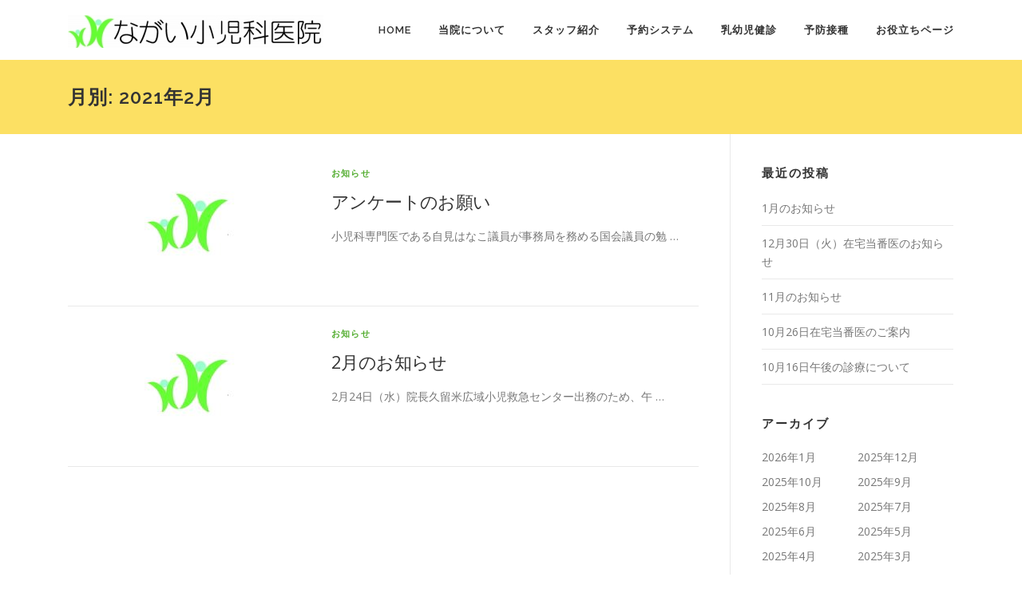

--- FILE ---
content_type: text/html; charset=UTF-8
request_url: https://nagai-ped.jp/2021/02/
body_size: 7072
content:
<!DOCTYPE html>
<html lang="ja">
<head>
<meta charset="UTF-8">
<meta name="viewport" content="width=device-width, initial-scale=1">
<link rel="profile" href="http://gmpg.org/xfn/11">
<link rel="pingback" href="https://nagai-ped.jp/xmlrpc.php">
<title>2月, 2021 | 医療法人長井小児科医院 ホームページ</title>

<!-- All in One SEO Pack 2.3.12.5 by Michael Torbert of Semper Fi Web Design[244,285] -->
<meta name="robots" content="noindex,follow" />

<link rel="canonical" href="https://nagai-ped.jp/2021/02/" />
<!-- /all in one seo pack -->
<link rel='dns-prefetch' href='//fonts.googleapis.com' />
<link rel='dns-prefetch' href='//s.w.org' />
<link rel="alternate" type="application/rss+xml" title="医療法人長井小児科医院 ホームページ &raquo; フィード" href="https://nagai-ped.jp/feed/" />
		<script type="text/javascript">
			window._wpemojiSettings = {"baseUrl":"https:\/\/s.w.org\/images\/core\/emoji\/2.2.1\/72x72\/","ext":".png","svgUrl":"https:\/\/s.w.org\/images\/core\/emoji\/2.2.1\/svg\/","svgExt":".svg","source":{"concatemoji":"https:\/\/nagai-ped.jp\/wp-includes\/js\/wp-emoji-release.min.js"}};
			!function(t,a,e){var r,n,i,o=a.createElement("canvas"),l=o.getContext&&o.getContext("2d");function c(t){var e=a.createElement("script");e.src=t,e.defer=e.type="text/javascript",a.getElementsByTagName("head")[0].appendChild(e)}for(i=Array("flag","emoji4"),e.supports={everything:!0,everythingExceptFlag:!0},n=0;n<i.length;n++)e.supports[i[n]]=function(t){var e,a=String.fromCharCode;if(!l||!l.fillText)return!1;switch(l.clearRect(0,0,o.width,o.height),l.textBaseline="top",l.font="600 32px Arial",t){case"flag":return(l.fillText(a(55356,56826,55356,56819),0,0),o.toDataURL().length<3e3)?!1:(l.clearRect(0,0,o.width,o.height),l.fillText(a(55356,57331,65039,8205,55356,57096),0,0),e=o.toDataURL(),l.clearRect(0,0,o.width,o.height),l.fillText(a(55356,57331,55356,57096),0,0),e!==o.toDataURL());case"emoji4":return l.fillText(a(55357,56425,55356,57341,8205,55357,56507),0,0),e=o.toDataURL(),l.clearRect(0,0,o.width,o.height),l.fillText(a(55357,56425,55356,57341,55357,56507),0,0),e!==o.toDataURL()}return!1}(i[n]),e.supports.everything=e.supports.everything&&e.supports[i[n]],"flag"!==i[n]&&(e.supports.everythingExceptFlag=e.supports.everythingExceptFlag&&e.supports[i[n]]);e.supports.everythingExceptFlag=e.supports.everythingExceptFlag&&!e.supports.flag,e.DOMReady=!1,e.readyCallback=function(){e.DOMReady=!0},e.supports.everything||(r=function(){e.readyCallback()},a.addEventListener?(a.addEventListener("DOMContentLoaded",r,!1),t.addEventListener("load",r,!1)):(t.attachEvent("onload",r),a.attachEvent("onreadystatechange",function(){"complete"===a.readyState&&e.readyCallback()})),(r=e.source||{}).concatemoji?c(r.concatemoji):r.wpemoji&&r.twemoji&&(c(r.twemoji),c(r.wpemoji)))}(window,document,window._wpemojiSettings);
		</script>
		<style type="text/css">
img.wp-smiley,
img.emoji {
	display: inline !important;
	border: none !important;
	box-shadow: none !important;
	height: 1em !important;
	width: 1em !important;
	margin: 0 .07em !important;
	vertical-align: -0.1em !important;
	background: none !important;
	padding: 0 !important;
}
</style>
<link rel='stylesheet' id='dslc-main-css-css'  href='https://nagai-ped.jp/wp-content/plugins/live-composer-page-builder/css/frontend/main.css' type='text/css' media='all' />
<link rel='stylesheet' id='dslc-modules-css-css'  href='https://nagai-ped.jp/wp-content/plugins/live-composer-page-builder/css/frontend/modules.css' type='text/css' media='all' />
<link rel='stylesheet' id='dslc-plugins-css-css'  href='https://nagai-ped.jp/wp-content/plugins/live-composer-page-builder/css/frontend/plugins.css' type='text/css' media='all' />
<link rel='stylesheet' id='dslc-font-awesome-css'  href='https://nagai-ped.jp/wp-content/plugins/live-composer-page-builder/css/font-awesome.css' type='text/css' media='all' />
<!--[if IE]>
<link rel='stylesheet' id='dslc-css-ie-css'  href='https://nagai-ped.jp/wp-content/plugins/live-composer-page-builder/css/ie.css' type='text/css' media='all' />
<![endif]-->
<link rel='stylesheet' id='responsive-lightbox-fancybox-css'  href='https://nagai-ped.jp/wp-content/plugins/responsive-lightbox/assets/fancybox/jquery.fancybox-1.3.4.css' type='text/css' media='all' />
<link rel='stylesheet' id='onepress-fonts-css'  href='https://fonts.googleapis.com/css?family=Raleway%3A400%2C500%2C600%2C700%2C300%2C100%2C800%2C900%7COpen+Sans%3A400%2C300%2C300italic%2C400italic%2C600%2C600italic%2C700%2C700italic&#038;subset=latin%2Clatin-ext' type='text/css' media='all' />
<link rel='stylesheet' id='onepress-animate-css'  href='https://nagai-ped.jp/wp-content/themes/onepress/assets/css/animate.min.css' type='text/css' media='all' />
<link rel='stylesheet' id='onepress-fa-css'  href='https://nagai-ped.jp/wp-content/themes/onepress/assets/css/font-awesome.min.css' type='text/css' media='all' />
<link rel='stylesheet' id='onepress-bootstrap-css'  href='https://nagai-ped.jp/wp-content/themes/onepress/assets/css/bootstrap.min.css' type='text/css' media='all' />
<link rel='stylesheet' id='onepress-style-css'  href='https://nagai-ped.jp/wp-content/themes/onepress/style.css' type='text/css' media='all' />
<style id='onepress-style-inline-css' type='text/css'>
#main .video-section section.hero-slideshow-wrapper{background:transparent}.hero-slideshow-wrapper:after{position:absolute;top:0px;left:0px;width:100%;height:100%;background-color:rgba(0,0,0,0);display:block;content:""}.body-desktop .parallax-hero .hero-slideshow-wrapper:after{display:none!important}#parallax-hero>.parallax-bg::before{background-color:rgba(0,0,0,0);opacity:1}.body-desktop .parallax-hero .hero-slideshow-wrapper:after{display:none!important}a,.screen-reader-text:hover,.screen-reader-text:active,.screen-reader-text:focus,.header-social a,.onepress-menu a:hover,.onepress-menu ul li a:hover,.onepress-menu li.onepress-current-item>a,.onepress-menu ul li.current-menu-item>a,.onepress-menu>li a.menu-actived,.onepress-menu.onepress-menu-mobile li.onepress-current-item>a,.site-footer a,.site-footer .footer-social a:hover,.site-footer .btt a:hover,.highlight,#comments .comment .comment-wrapper .comment-meta .comment-time:hover,#comments .comment .comment-wrapper .comment-meta .comment-reply-link:hover,#comments .comment .comment-wrapper .comment-meta .comment-edit-link:hover,.btn-theme-primary-outline,.sidebar .widget a:hover,.section-services .service-item .service-image i,.counter_item .counter__number,.team-member .member-thumb .member-profile a:hover,.icon-background-default{color:#53ad30}input[type="reset"],input[type="submit"],input[type="submit"],.nav-links a:hover,.btn-theme-primary,.btn-theme-primary-outline:hover,.card-theme-primary,.woocommerce #respond input#submit,.woocommerce a.button,.woocommerce button.button,.woocommerce input.button,.woocommerce button.button.alt{background:#53ad30}.btn-theme-primary-outline,.btn-theme-primary-outline:hover,.pricing__item:hover,.card-theme-primary,.entry-content blockquote{border-color:#53ad30}.site-footer .site-info,.site-footer .btt a{background-color:#fce063}.site-footer .site-info{color:rgba(255,255,255,0.7)}.site-footer .btt a,.site-footer .site-info a{color:rgba(255,255,255,0.9)}.gallery-carousel .g-item{padding:0px 10px}.gallery-carousel{margin-left:-10px;margin-right:-10px}.gallery-grid .g-item,.gallery-masonry .g-item .inner{padding:10px}.gallery-grid,.gallery-masonry{margin:-10px}
</style>
<link rel='stylesheet' id='onepress-gallery-lightgallery-css'  href='https://nagai-ped.jp/wp-content/themes/onepress/assets/css/lightgallery.css' type='text/css' media='all' />
<script type='text/javascript'>
/* <![CDATA[ */
var onepress_js_settings = {"onepress_disable_animation":"","onepress_disable_sticky_header":"","onepress_vertical_align_menu":"","hero_animation":"flipInX","hero_speed":"5000","hero_fade":"750","hero_duration":"5000","is_home":"","gallery_enable":"1"};
/* ]]> */
</script>
<script type='text/javascript' src='https://nagai-ped.jp/wp-includes/js/jquery/jquery.js'></script>
<script type='text/javascript' src='https://nagai-ped.jp/wp-includes/js/jquery/jquery-migrate.min.js'></script>
<script type='text/javascript' src='https://nagai-ped.jp/wp-content/plugins/live-composer-page-builder/js/frontend/plugins.js'></script>
<script type='text/javascript' src='https://nagai-ped.jp/wp-content/plugins/responsive-lightbox/assets/fancybox/jquery.fancybox-1.3.4.js'></script>
<script type='text/javascript'>
/* <![CDATA[ */
var rlArgs = {"script":"fancybox","selector":"lightbox","customEvents":"","activeGalleries":"1","modal":"0","showOverlay":"1","showCloseButton":"1","enableEscapeButton":"1","hideOnOverlayClick":"1","hideOnContentClick":"0","cyclic":"0","showNavArrows":"1","autoScale":"1","scrolling":"yes","centerOnScroll":"1","opacity":"1","overlayOpacity":"70","overlayColor":"#666","titleShow":"1","titlePosition":"outside","transitions":"fade","easings":"swing","speeds":"300","changeSpeed":"300","changeFade":"100","padding":"5","margin":"5","videoWidth":"1080","videoHeight":"720","woocommerce_gallery":"0"};
/* ]]> */
</script>
<script type='text/javascript' src='https://nagai-ped.jp/wp-content/plugins/responsive-lightbox/js/front.js'></script>
<link rel='https://api.w.org/' href='https://nagai-ped.jp/wp-json/' />
<link rel="EditURI" type="application/rsd+xml" title="RSD" href="https://nagai-ped.jp/xmlrpc.php?rsd" />
<style type="text/css">.dslc-modules-section-wrapper, .dslca-add-modules-section { width : 800px; } .dslc-modules-section:not(.dslc-full) { padding-left: 4%;  padding-right: 4%; } .dslc-modules-section { background-image:disabled;background-repeat:repeat;background-position:left top;background-attachment:scroll;background-size:auto;border-width:0px;border-style:solid;margin-left:0%;margin-right:0%;margin-bottom:0px;padding-bottom:80px;padding-top:80px;padding-left:0%;padding-right:0%; }</style>		<style type="text/css" id="wp-custom-css">
			table > thead > tr > th,
table > tbody > tr > th,
table > tfoot > tr > th,
table > thead > tr > td,
table > tbody > tr > td,
table > tfoot > tr > td {
	border: 1px solid #e9e9e9;
	line-height: 1.42857;
	padding: 8px;
	vertical-align: middle;
	text-align: left;
}

.page-header {
	padding: 30px 0px;
	border-top: 1px solid #FCE063;
	background: #FCE063;
	border-bottom: 1px solid #FCE063;
}

.page-header .entry-title, .page-header .page-title {
　　color:#2E2C25:
}

.hero__content .btn-secondary-outline:hover {
	background: #81d63b;
	color: #fff
}

h2 {
　　color:#2E2C25:
}

h3 {
	line-height: 1.2;
	font-size: 22px;
	font-size: 1.4rem;
	position: relative;
	padding: .5em;
	border-bottom: 1px solid #53ad30;
	border-left: 3px solid #53ad30;
}
		</style>
	</head>

<body class="archive date wp-custom-logo group-blog sticky-header">
<div id="page" class="hfeed site">
	<a class="skip-link screen-reader-text" href="#content">コンテンツへスキップ</a>
            <header id="masthead" class="site-header" role="banner">
            <div class="container">
                <div class="site-branding">
                <div class="site-brand-inner has-logo-img no-desc"><div class="site-logo-div"><a href="https://nagai-ped.jp/" class="custom-logo-link" rel="home" itemprop="url"><img width="320" height="41" src="https://nagai-ped.jp/wp-content/uploads/2017/06/logo.jpg" class="custom-logo" alt="" itemprop="logo" srcset="https://nagai-ped.jp/wp-content/uploads/2017/06/logo.jpg 320w, https://nagai-ped.jp/wp-content/uploads/2017/06/logo-300x38.jpg 300w" sizes="(max-width: 320px) 100vw, 320px" /></a></div></div>                </div>
                <!-- .site-branding -->

                <div class="header-right-wrapper">
                    <a href="#0" id="nav-toggle">メニュー<span></span></a>
                    <nav id="site-navigation" class="main-navigation" role="navigation">
                        <ul class="onepress-menu">
                            <li id="menu-item-125" class="menu-item menu-item-type-post_type menu-item-object-page menu-item-home menu-item-125"><a href="https://nagai-ped.jp/">HOME</a></li>
<li id="menu-item-126" class="menu-item menu-item-type-post_type menu-item-object-page menu-item-126"><a href="https://nagai-ped.jp/%e5%bd%93%e9%99%a2%e3%81%ab%e3%81%a4%e3%81%84%e3%81%a6/">当院について</a></li>
<li id="menu-item-127" class="menu-item menu-item-type-post_type menu-item-object-page menu-item-127"><a href="https://nagai-ped.jp/%e3%82%b9%e3%82%bf%e3%83%83%e3%83%95%e7%b4%b9%e4%bb%8b/">スタッフ紹介</a></li>
<li id="menu-item-128" class="menu-item menu-item-type-post_type menu-item-object-page menu-item-128"><a href="https://nagai-ped.jp/%e4%ba%88%e7%b4%84%e3%82%b7%e3%82%b9%e3%83%86%e3%83%a0/">予約システム</a></li>
<li id="menu-item-129" class="menu-item menu-item-type-post_type menu-item-object-page menu-item-129"><a href="https://nagai-ped.jp/%e4%b9%b3%e5%b9%bc%e5%85%90%e5%81%a5%e8%a8%ba/">乳幼児健診</a></li>
<li id="menu-item-130" class="menu-item menu-item-type-post_type menu-item-object-page menu-item-130"><a href="https://nagai-ped.jp/%e4%ba%88%e9%98%b2%e6%8e%a5%e7%a8%ae/">予防接種</a></li>
<li id="menu-item-131" class="menu-item menu-item-type-post_type menu-item-object-page menu-item-131"><a href="https://nagai-ped.jp/%e3%81%8a%e5%bd%b9%e7%ab%8b%e3%81%a1%e3%83%9a%e3%83%bc%e3%82%b8/">お役立ちページ</a></li>
                        </ul>
                    </nav>
                    <!-- #site-navigation -->
                </div>
            </div>
        </header><!-- #masthead -->
        
	<div id="content" class="site-content">

		<div class="page-header">
			<div class="container">
				<h1 class="page-title">月別: 2021年2月</h1>							</div>
		</div>

		
		<div id="content-inside" class="container right-sidebar">
			<div id="primary" class="content-area">
				<main id="main" class="site-main" role="main">

				
										
						
<article id="post-607" class="list-article clearfix post-607 post type-post status-publish format-standard has-post-thumbnail hentry category-all">

	<div class="list-article-thumb">
		<a href="https://nagai-ped.jp/2021/02/15/%e3%82%a2%e3%83%b3%e3%82%b1%e3%83%bc%e3%83%88%e3%81%ae%e3%81%8a%e9%a1%98%e3%81%84/">
			<img width="300" height="150" src="https://nagai-ped.jp/wp-content/uploads/2017/06/icon-300x150.jpg" class="attachment-onepress-blog-small size-onepress-blog-small wp-post-image" alt="" />		</a>
	</div>

	<div class="list-article-content">
		<div class="list-article-meta">
			<a href="https://nagai-ped.jp/category/all/" rel="category tag">お知らせ</a>		</div>
		<header class="entry-header">
			<h2 class="entry-title"><a href="https://nagai-ped.jp/2021/02/15/%e3%82%a2%e3%83%b3%e3%82%b1%e3%83%bc%e3%83%88%e3%81%ae%e3%81%8a%e9%a1%98%e3%81%84/" rel="bookmark">アンケートのお願い</a></h2>		</header><!-- .entry-header -->
		<div class="entry-excerpt">
			<p>小児科専門医である自見はなこ議員が事務局を務める国会議員の勉 &#8230;</p>
					</div><!-- .entry-content -->
	</div>

</article><!-- #post-## -->

					
						
<article id="post-604" class="list-article clearfix post-604 post type-post status-publish format-standard has-post-thumbnail hentry category-all">

	<div class="list-article-thumb">
		<a href="https://nagai-ped.jp/2021/02/01/2%e6%9c%88%e3%81%ae%e3%81%8a%e7%9f%a5%e3%82%89%e3%81%9b-2/">
			<img width="300" height="150" src="https://nagai-ped.jp/wp-content/uploads/2017/06/icon-300x150.jpg" class="attachment-onepress-blog-small size-onepress-blog-small wp-post-image" alt="" />		</a>
	</div>

	<div class="list-article-content">
		<div class="list-article-meta">
			<a href="https://nagai-ped.jp/category/all/" rel="category tag">お知らせ</a>		</div>
		<header class="entry-header">
			<h2 class="entry-title"><a href="https://nagai-ped.jp/2021/02/01/2%e6%9c%88%e3%81%ae%e3%81%8a%e7%9f%a5%e3%82%89%e3%81%9b-2/" rel="bookmark">2月のお知らせ</a></h2>		</header><!-- .entry-header -->
		<div class="entry-excerpt">
			<p>2月24日（水）院長久留米広域小児救急センター出務のため、午 &#8230;</p>
					</div><!-- .entry-content -->
	</div>

</article><!-- #post-## -->

					
					
				
				</main><!-- #main -->
			</div><!-- #primary -->

                            
<div id="secondary" class="widget-area sidebar" role="complementary">
			<aside id="recent-posts-2" class="widget widget_recent_entries">		<h2 class="widget-title">最近の投稿</h2>		<ul>
					<li>
				<a href="https://nagai-ped.jp/2026/01/06/1%e6%9c%88%e3%81%ae%e3%81%8a%e7%9f%a5%e3%82%89%e3%81%9b-5/">1月のお知らせ</a>
						</li>
					<li>
				<a href="https://nagai-ped.jp/2025/12/29/12%e6%9c%8830%e6%97%a5%ef%bc%88%e7%81%ab%ef%bc%89%e5%9c%a8%e5%ae%85%e5%bd%93%e7%95%aa%e5%8c%bb%e3%81%ae%e3%81%8a%e7%9f%a5%e3%82%89%e3%81%9b/">12月30日（火）在宅当番医のお知らせ</a>
						</li>
					<li>
				<a href="https://nagai-ped.jp/2025/10/31/11%e6%9c%88%e3%81%ae%e3%81%8a%e7%9f%a5%e3%82%89%e3%81%9b-6/">11月のお知らせ</a>
						</li>
					<li>
				<a href="https://nagai-ped.jp/2025/10/25/10%e6%9c%8826%e6%97%a5%e5%9c%a8%e5%ae%85%e5%bd%93%e7%95%aa%e5%8c%bb%e3%81%ae%e3%81%94%e6%a1%88%e5%86%85/">10月26日在宅当番医のご案内</a>
						</li>
					<li>
				<a href="https://nagai-ped.jp/2025/10/11/10%e6%9c%8816%e6%97%a5%e5%8d%88%e5%be%8c%e3%81%ae%e8%a8%ba%e7%99%82%e3%81%ab%e3%81%a4%e3%81%84%e3%81%a6/">10月16日午後の診療について</a>
						</li>
				</ul>
		</aside>		<aside id="archives-2" class="widget widget_archive"><h2 class="widget-title">アーカイブ</h2>		<ul>
			<li><a href='https://nagai-ped.jp/2026/01/'>2026年1月</a></li>
	<li><a href='https://nagai-ped.jp/2025/12/'>2025年12月</a></li>
	<li><a href='https://nagai-ped.jp/2025/10/'>2025年10月</a></li>
	<li><a href='https://nagai-ped.jp/2025/09/'>2025年9月</a></li>
	<li><a href='https://nagai-ped.jp/2025/08/'>2025年8月</a></li>
	<li><a href='https://nagai-ped.jp/2025/07/'>2025年7月</a></li>
	<li><a href='https://nagai-ped.jp/2025/06/'>2025年6月</a></li>
	<li><a href='https://nagai-ped.jp/2025/05/'>2025年5月</a></li>
	<li><a href='https://nagai-ped.jp/2025/04/'>2025年4月</a></li>
	<li><a href='https://nagai-ped.jp/2025/03/'>2025年3月</a></li>
	<li><a href='https://nagai-ped.jp/2025/01/'>2025年1月</a></li>
	<li><a href='https://nagai-ped.jp/2024/12/'>2024年12月</a></li>
	<li><a href='https://nagai-ped.jp/2024/11/'>2024年11月</a></li>
	<li><a href='https://nagai-ped.jp/2024/10/'>2024年10月</a></li>
	<li><a href='https://nagai-ped.jp/2024/09/'>2024年9月</a></li>
	<li><a href='https://nagai-ped.jp/2024/08/'>2024年8月</a></li>
	<li><a href='https://nagai-ped.jp/2024/07/'>2024年7月</a></li>
	<li><a href='https://nagai-ped.jp/2024/05/'>2024年5月</a></li>
	<li><a href='https://nagai-ped.jp/2024/04/'>2024年4月</a></li>
	<li><a href='https://nagai-ped.jp/2024/03/'>2024年3月</a></li>
	<li><a href='https://nagai-ped.jp/2024/02/'>2024年2月</a></li>
	<li><a href='https://nagai-ped.jp/2024/01/'>2024年1月</a></li>
	<li><a href='https://nagai-ped.jp/2023/12/'>2023年12月</a></li>
	<li><a href='https://nagai-ped.jp/2023/11/'>2023年11月</a></li>
	<li><a href='https://nagai-ped.jp/2023/10/'>2023年10月</a></li>
	<li><a href='https://nagai-ped.jp/2023/09/'>2023年9月</a></li>
	<li><a href='https://nagai-ped.jp/2023/08/'>2023年8月</a></li>
	<li><a href='https://nagai-ped.jp/2023/07/'>2023年7月</a></li>
	<li><a href='https://nagai-ped.jp/2023/06/'>2023年6月</a></li>
	<li><a href='https://nagai-ped.jp/2023/05/'>2023年5月</a></li>
	<li><a href='https://nagai-ped.jp/2023/04/'>2023年4月</a></li>
	<li><a href='https://nagai-ped.jp/2023/03/'>2023年3月</a></li>
	<li><a href='https://nagai-ped.jp/2023/01/'>2023年1月</a></li>
	<li><a href='https://nagai-ped.jp/2022/12/'>2022年12月</a></li>
	<li><a href='https://nagai-ped.jp/2022/11/'>2022年11月</a></li>
	<li><a href='https://nagai-ped.jp/2022/10/'>2022年10月</a></li>
	<li><a href='https://nagai-ped.jp/2022/09/'>2022年9月</a></li>
	<li><a href='https://nagai-ped.jp/2022/08/'>2022年8月</a></li>
	<li><a href='https://nagai-ped.jp/2022/07/'>2022年7月</a></li>
	<li><a href='https://nagai-ped.jp/2022/05/'>2022年5月</a></li>
	<li><a href='https://nagai-ped.jp/2022/04/'>2022年4月</a></li>
	<li><a href='https://nagai-ped.jp/2022/03/'>2022年3月</a></li>
	<li><a href='https://nagai-ped.jp/2022/02/'>2022年2月</a></li>
	<li><a href='https://nagai-ped.jp/2022/01/'>2022年1月</a></li>
	<li><a href='https://nagai-ped.jp/2021/12/'>2021年12月</a></li>
	<li><a href='https://nagai-ped.jp/2021/11/'>2021年11月</a></li>
	<li><a href='https://nagai-ped.jp/2021/10/'>2021年10月</a></li>
	<li><a href='https://nagai-ped.jp/2021/09/'>2021年9月</a></li>
	<li><a href='https://nagai-ped.jp/2021/07/'>2021年7月</a></li>
	<li><a href='https://nagai-ped.jp/2021/06/'>2021年6月</a></li>
	<li><a href='https://nagai-ped.jp/2021/05/'>2021年5月</a></li>
	<li><a href='https://nagai-ped.jp/2021/03/'>2021年3月</a></li>
	<li><a href='https://nagai-ped.jp/2021/02/'>2021年2月</a></li>
	<li><a href='https://nagai-ped.jp/2021/01/'>2021年1月</a></li>
	<li><a href='https://nagai-ped.jp/2020/12/'>2020年12月</a></li>
	<li><a href='https://nagai-ped.jp/2020/11/'>2020年11月</a></li>
	<li><a href='https://nagai-ped.jp/2020/10/'>2020年10月</a></li>
	<li><a href='https://nagai-ped.jp/2020/09/'>2020年9月</a></li>
	<li><a href='https://nagai-ped.jp/2020/07/'>2020年7月</a></li>
	<li><a href='https://nagai-ped.jp/2020/06/'>2020年6月</a></li>
	<li><a href='https://nagai-ped.jp/2020/05/'>2020年5月</a></li>
	<li><a href='https://nagai-ped.jp/2020/04/'>2020年4月</a></li>
	<li><a href='https://nagai-ped.jp/2020/03/'>2020年3月</a></li>
	<li><a href='https://nagai-ped.jp/2020/02/'>2020年2月</a></li>
	<li><a href='https://nagai-ped.jp/2020/01/'>2020年1月</a></li>
	<li><a href='https://nagai-ped.jp/2019/12/'>2019年12月</a></li>
	<li><a href='https://nagai-ped.jp/2019/11/'>2019年11月</a></li>
	<li><a href='https://nagai-ped.jp/2019/09/'>2019年9月</a></li>
	<li><a href='https://nagai-ped.jp/2019/08/'>2019年8月</a></li>
	<li><a href='https://nagai-ped.jp/2019/07/'>2019年7月</a></li>
	<li><a href='https://nagai-ped.jp/2019/06/'>2019年6月</a></li>
	<li><a href='https://nagai-ped.jp/2019/05/'>2019年5月</a></li>
	<li><a href='https://nagai-ped.jp/2019/03/'>2019年3月</a></li>
	<li><a href='https://nagai-ped.jp/2019/02/'>2019年2月</a></li>
	<li><a href='https://nagai-ped.jp/2019/01/'>2019年1月</a></li>
	<li><a href='https://nagai-ped.jp/2018/11/'>2018年11月</a></li>
	<li><a href='https://nagai-ped.jp/2018/10/'>2018年10月</a></li>
	<li><a href='https://nagai-ped.jp/2018/09/'>2018年9月</a></li>
	<li><a href='https://nagai-ped.jp/2018/07/'>2018年7月</a></li>
	<li><a href='https://nagai-ped.jp/2018/06/'>2018年6月</a></li>
	<li><a href='https://nagai-ped.jp/2018/05/'>2018年5月</a></li>
	<li><a href='https://nagai-ped.jp/2018/03/'>2018年3月</a></li>
	<li><a href='https://nagai-ped.jp/2018/02/'>2018年2月</a></li>
	<li><a href='https://nagai-ped.jp/2018/01/'>2018年1月</a></li>
	<li><a href='https://nagai-ped.jp/2017/12/'>2017年12月</a></li>
	<li><a href='https://nagai-ped.jp/2017/10/'>2017年10月</a></li>
	<li><a href='https://nagai-ped.jp/2017/09/'>2017年9月</a></li>
	<li><a href='https://nagai-ped.jp/2017/08/'>2017年8月</a></li>
	<li><a href='https://nagai-ped.jp/2017/07/'>2017年7月</a></li>
	<li><a href='https://nagai-ped.jp/2017/06/'>2017年6月</a></li>
		</ul>
		</aside></div><!-- #secondary -->
            
		</div><!--#content-inside -->
	</div><!-- #content -->

    <footer id="colophon" class="site-footer" role="contentinfo">
        
        <div class="site-info">
            <div class="container">
                                    <div class="btt">
                        <a class="back-top-top" href="#page" title="ページトップへ戻る"><i class="fa fa-angle-double-up wow flash" data-wow-duration="2s"></i></a>
                    </div>
                                        Copyright &copy; 2026 医療法人長井小児科医院 ホームページ                    </div>
        </div>
        <!-- .site-info -->

    </footer><!-- #colophon -->
</div><!-- #page -->

<script type='text/javascript'>
/* <![CDATA[ */
var mejsL10n = {"language":"ja","strings":{"Close":"\u9589\u3058\u308b","Fullscreen":"\u30d5\u30eb\u30b9\u30af\u30ea\u30fc\u30f3","Turn off Fullscreen":"\u30d5\u30eb\u30b9\u30af\u30ea\u30fc\u30f3\u3092\u30aa\u30d5","Go Fullscreen":"\u30d5\u30eb\u30b9\u30af\u30ea\u30fc\u30f3","Download File":"\u30d5\u30a1\u30a4\u30eb\u3092\u30c0\u30a6\u30f3\u30ed\u30fc\u30c9","Download Video":"\u52d5\u753b\u3092\u30c0\u30a6\u30f3\u30ed\u30fc\u30c9","Play":"\u518d\u751f","Pause":"\u505c\u6b62","Captions\/Subtitles":"\u30ad\u30e3\u30d7\u30b7\u30e7\u30f3\/\u5b57\u5e55","None":"None","Time Slider":"\u30bf\u30a4\u30e0\u30b9\u30e9\u30a4\u30c0\u30fc","Skip back %1 seconds":"%1\u79d2\u623b\u308b","Video Player":"\u52d5\u753b\u30d7\u30ec\u30fc\u30e4\u30fc","Audio Player":"\u97f3\u58f0\u30d7\u30ec\u30fc\u30e4\u30fc","Volume Slider":"\u30dc\u30ea\u30e5\u30fc\u30e0\u30b9\u30e9\u30a4\u30c0\u30fc","Mute Toggle":"\u30df\u30e5\u30fc\u30c8\u5207\u308a\u66ff\u3048","Unmute":"\u30df\u30e5\u30fc\u30c8\u89e3\u9664","Mute":"\u30df\u30e5\u30fc\u30c8","Use Up\/Down Arrow keys to increase or decrease volume.":"\u30dc\u30ea\u30e5\u30fc\u30e0\u8abf\u7bc0\u306b\u306f\u4e0a\u4e0b\u77e2\u5370\u30ad\u30fc\u3092\u4f7f\u3063\u3066\u304f\u3060\u3055\u3044\u3002","Use Left\/Right Arrow keys to advance one second, Up\/Down arrows to advance ten seconds.":"1\u79d2\u9032\u3080\u306b\u306f\u5de6\u53f3\u77e2\u5370\u30ad\u30fc\u3092\u300110\u79d2\u9032\u3080\u306b\u306f\u4e0a\u4e0b\u77e2\u5370\u30ad\u30fc\u3092\u4f7f\u3063\u3066\u304f\u3060\u3055\u3044\u3002"}};
var _wpmejsSettings = {"pluginPath":"\/wp-includes\/js\/mediaelement\/"};
/* ]]> */
</script>
<script type='text/javascript' src='https://nagai-ped.jp/wp-includes/js/mediaelement/mediaelement-and-player.min.js'></script>
<script type='text/javascript' src='https://nagai-ped.jp/wp-includes/js/mediaelement/wp-mediaelement.min.js'></script>
<script type='text/javascript' src='https://nagai-ped.jp/wp-includes/js/imagesloaded.min.js'></script>
<script type='text/javascript' src='https://nagai-ped.jp/wp-includes/js/masonry.min.js'></script>
<script type='text/javascript' src='https://nagai-ped.jp/wp-includes/js/jquery/jquery.masonry.min.js'></script>
<script type='text/javascript'>
/* <![CDATA[ */
var DSLCAjax = {"ajaxurl":"https:\/\/nagai-ped.jp\/wp-admin\/admin-ajax.php"};
/* ]]> */
</script>
<script type='text/javascript' src='https://nagai-ped.jp/wp-content/plugins/live-composer-page-builder/js/frontend/main.js'></script>
<script type='text/javascript' src='https://nagai-ped.jp/wp-content/themes/onepress/assets/js/plugins.js'></script>
<script type='text/javascript' src='https://nagai-ped.jp/wp-content/themes/onepress/assets/js/bootstrap.min.js'></script>
<script type='text/javascript' src='https://nagai-ped.jp/wp-content/themes/onepress/assets/js/theme.js'></script>
<script type='text/javascript' src='https://nagai-ped.jp/wp-includes/js/wp-embed.min.js'></script>

</body>
</html>


--- FILE ---
content_type: text/css
request_url: https://nagai-ped.jp/wp-content/plugins/live-composer-page-builder/css/frontend/modules.css
body_size: 7536
content:

.dslc-module-front a {
	text-decoration: none;
}


 	#dslc-content .dslc-post {
		overflow: hidden; /* <- Makes sure border radius crops inner content. */
	}



/* Default system font for all the elements in page builder*/
.dslc-module-front {
	font-family: -apple-system, BlinkMacSystemFont, "Segoe UI", Roboto, Oxygen-Sans, Ubuntu, Cantarell, "Helvetica Neue", sans-serif;
}

/**
 * CPT MODULE
 */

 	#dslc-content .dslc-cpt-post {
	}

		#dslc-content .dslc-cpt-post-main {
			border: 0px solid transparent;
		}

			#dslc-content .dslc-cpt-post-thumb {
				margin-bottom: 20px;
				overflow: hidden;
				position: relative;
				line-height: 0;
			}

				#dslc-content .dslc-cpt-post-thumb-inner {
					border: 0 solid transparent;
					overflow: hidden;
				}

				#dslc-content .dslc-cpt-post-thumb a {
					display: inline-block;
					max-width: 100%;
				}

				#dslc-content .dslc-cpt-post-thumb img {
					border-radius: 0;
					-moz-box-shadow: none;
					-webkit-box-shadow:none;
					box-shadow: none;
					display: block;
					max-width: 100%;
					height: auto;
				}

				#dslc-content .dslc-cpt-post-thumb .dslc-cpt-post-main {
					position: absolute;
					top: 0;
					left: 0;
					bottom: 0;
					right: 0;
				}

				#dslc-content .dslc-cpt-post-thumb .dslc-cpt-post-main.dslc-cpt-post-main-visible {
					opacity: 1 !important;
				}

				#dslc-content .dslc-cpt-post-thumb:hover .dslc-cpt-post-main {

				}

				body.dslca-enabled #dslc-content .dslc-post:first-child .dslc-cpt-post-thumb .dslc-cpt-post-main {
					opacity: 1;
				}

			#dslc-content .dslc-cpt-post-meta {
				/*border: 1px solid #e5e5e5;*/
				/*border-left: 0;
				border-right: 0;*/
				margin-bottom: 20px;
				overflow: hidden;
				padding: 13px 0;
				font-size: 11px;
				line-height: 1;
			}

				#dslc-content .dslc-cpt-post-meta-author {
					float: left;
				}

					#dslc-content .dslc-cpt-post-meta-author a {
						text-decoration: none;
					}

				#dslc-content .dslc-cpt-post-meta-date {
					float: right;
				}

			#dslc-content .dslc-cpt-post-title {
				margin-bottom: 13px;
			}

				#dslc-content .dslc-cpt-post-title h2 {
					/*font-family: '';*/
					font-weight: 600;
					font-size: 15px;
					line-height: 26px;
					margin: 0;
					padding: 0;
				}

					#dslc-content .dslc-cpt-post-title h2 a {
						display: block;
						color: inherit;
						text-decoration: none;
					}

			#dslc-content .dslc-cpt-post-excerpt {
				margin-bottom: 22px;
				font-size: 13px;
				line-height: 22px;
			}

			#dslc-content .dslc-cpt-post-read-more {

			}

				#dslc-content .dslc-cpt-post-read-more a {
					display: inline-block;
					line-height: 1;
					text-decoration: none;
					border: 0 solid transparent;
				}

	/**
	 * Horizontal Orientation
	 */

	#dslc-content .dslc-cpt-posts-orientation-horizontal {

	}

		#dslc-content .dslc-cpt-posts-orientation-horizontal .dslc-cpt-post-thumb {
			float: left;
			margin-right: 20px;
			width: 200px;
		}

		#dslc-content .dslc-cpt-posts-orientation-horizontal .dslc-cpt-post-main {
			overflow: hidden;
		}

/**
 * BLOG MODULE
 */

 	.dslc-post-thumb {
 		overflow: hidden;
 	}

	#dslc-content .dslc-blog-post {

	}

		#dslc-content .dslc-blog-post-main {
			border: 0px solid transparent;
		}

			#dslc-content .dslc-blog-post-thumb {
				margin-bottom: 20px;
				overflow: hidden;
				position: relative;
				line-height: 0;
			}

				#dslc-content .dslc-blog-post-thumb-inner {
					border: 0 solid transparent;
					overflow: hidden;
				}

				#dslc-content .dslc-blog-post-thumb a {
					display: inline-block;
					max-width: 100%;
				}

				#dslc-content .dslc-blog-post-thumb img {
					border-radius: 0;
					-moz-box-shadow: none;
					-webkit-box-shadow:none;
					box-shadow: none;
					display: block;
					max-width: 100%;
					height: auto;
				}

				#dslc-content .dslc-blog-post-thumb .dslc-blog-post-main {
					position: absolute;
					top: 0;
					left: 0;
					bottom: 0;
					right: 0;
				}

				#dslc-content .dslc-blog-post-thumb .dslc-blog-post-main.dslc-blog-post-main-visible {
					opacity: 1 !important;
				}

				#dslc-content .dslc-blog-post-thumb:hover .dslc-blog-post-main {

				}

				body.dslca-enabled #dslc-content .dslc-post:first-child .dslc-blog-post-thumb .dslc-blog-post-main {
					opacity: 1;
				}

			#dslc-content .dslc-blog-post-meta {
				border: 1px solid #e5e5e5;
				border-left: 0;
				border-right: 0;
				margin-bottom: 20px;
				overflow: hidden;
				padding: 13px 0;
				font-size: 11px;
				line-height: 1;
			}

				#dslc-content .dslc-blog-post-meta-author {
					float: left;
				}

					#dslc-content .dslc-blog-post-meta-avatar {
						margin-right: 10px;
						width: 30px;
						display: inline-block;
					}

						#dslc-content .dslc-blog-post-meta-avatar img {
							vertical-align: middle;
							width: 100%;
							height: auto;
							border-radius: 50%;
						}

					#dslc-content .dslc-blog-post-meta-author a {
						text-decoration: none;
					}

				#dslc-content .dslc-blog-post-meta-date {
					float: right;
				}

			#dslc-content .dslc-blog-post-title {
				margin-bottom: 13px;
			}

				#dslc-content .dslc-blog-post-title h2 {
					/*font-family: '';*/
					font-weight: 600;
					font-size: 15px;
					line-height: 26px;
					margin: 0;
					padding: 0;
				}

					#dslc-content .dslc-blog-post-title h2 a {
						display: block;
						color: inherit;
						text-decoration: none;
					}

			#dslc-content .dslc-blog-post-excerpt {
				margin-bottom: 22px;
				font-size: 13px;
				line-height: 22px;
			}

			#dslc-content .dslc-blog-post-read-more {

			}

				#dslc-content .dslc-blog-post-read-more a {
					display: inline-block;
					line-height: 1;
					text-decoration: none;
					border: 0 solid transparent;
				}

	/**
	 * Horizontal Orientation
	 */

	.dslc-posts-orientation-horizontal .dslc-post-thumb {
		float: left;
		margin-right: 20px;
		width: 200px;
	}

	#dslc-content .dslc-posts-orientation-horizontal .dslc-post-main {
		overflow: hidden;
	}


/**
 * DOWNLOADS MODULE
 */

	 #dslc-content .dslc-downloads {

	}

		#dslc-content .dslc-download {

		}

			#dslc-content .dslc-download-thumb {
				position: relative;
				line-height: 0;
			}

				#dslc-content .dslc-download-thumb-inner {
					border: 0 solid transparent;
					overflow: hidden;
				}

				#dslc-content .dslc-download-thumb a {
					display: inline-block;
					max-width: 100%;
				}

				#dslc-content .dslc-download-thumb img {
					border-radius: 0;
					-moz-box-shadow: none;
					-webkit-box-shadow:none;
					box-shadow: none;
					display: block;
					max-width: 100%;
					height: auto;
				}

				#dslc-content .dslc-download-thumb .dslc-download-main {
					position: absolute;
					top: 0;
					left: 0;
					bottom: 0;
					right: 0;
				}

				#dslc-content .dslc-download-thumb .dslc-download-main.dslc-download-main-visible {
					opacity: 1 !important;
				}

				#dslc-content .dslc-download-thumb:hover .dslc-download-main {

				}

				body.dslca-enabled #dslc-content .dslc-post:first-child .dslc-download-thumb .dslc-download-main {
					opacity: 1;
				}

			#dslc-content .dslc-download-main {
				border: 0px solid transparent;
				text-align: center;
			}

				#dslc-content .dslc-download-title {
					margin-bottom: 13px;
				}

					#dslc-content .dslc-download-title h2 {
						font-size: 15px;
						line-height: 1.7;
						margin: 0;
						padding: 0;
					}

						#dslc-content .dslc-download-title h2 a {
							display: block;
							color: inherit;
							text-decoration: none;
						}

				#dslc-content .dslc-download-tags {
					border: 1px solid #e5e5e5;
					border-width: 1px 0;
					font-size: 12px;
					padding: 8px 0;
					line-height: 1;
					margin-bottom: 22px;
				}

				#dslc-content .dslc-download-excerpt {
					margin-bottom: 22px;
					font-size: 13px;
					line-height: 22px;
					font-weight: 400;
				}

				#dslc-content .dslc-download-download {
					margin-bottom: 10px;
				}

					#dslc-content .dslc-download-download a {
						background: #ff4e01;
						border: 0px solid transparent;
						border-radius: 3px;
						color: #fff;
						display: block;
						font-size: 13px;
						font-weight: bold;
						line-height: 1;
						padding: 15px 0;
						text-decoration: none;
						text-align: center;
					}

					#dslc-content .dslc-download-download .dslc-icon {
						margin-right: 10px;
					}

				#dslc-content .dslc-download-info {
					font-size: 10px;
					font-style: italic;
				}


/**
 * GALLERY MODULE
 */

	#dslc-content .dslc-galleries {

	}

		#dslc-content .dslc-gallery {

		}

			#dslc-content .dslc-gallery-thumb {
				position: relative;
				line-height: 0;
			}

				#dslc-content .dslc-gallery-thumb-inner {
					border: 0 solid transparent;
					position: relative;
					overflow: hidden;
				}

				/*#dslc-content .dslc-gallery-thumb a {
					display: inline-block;
					max-width: 100%;
				}*/

				#dslc-content .dslc-gallery-thumb img {
					border-radius: 0;
					-moz-box-shadow: none;
					-webkit-box-shadow:none;
					box-shadow: none;
					display: block;
					box-shadow: none;
					max-width: 100%;
					height: auto;
				}

				#dslc-content .dslc-gallery-thumb .dslc-gallery-images-count {
					position: absolute;
					left: 0;
					top: 0;
					width: 100%;
					height: 100%;
					text-align: center;
					text-decoration: none;
				}

					#dslc-content .dslc-gallery-images-count-bg {
						background: transparent;
						border: 0px solid transparent;
						position: absolute;
						top: 0;
						left: 0;
						right: 0;
						bottom: 0;
					}

					#dslc-content .dslc-gallery-images-count-main {
						position: relative;
					}

						#dslc-content .dslc-gallery-images-count-num {
							color: #fff;
							display: block;
							font-size: 25px;
							/*font-family: '';*/
							font-weight: 200;
							line-height: 1;
							margin-bottom: 8px;
						}

						#dslc-content .dslc-gallery-images-count-txt {
							color: #7d7d7d;
							display: block;
							font-size: 11px;
							/*font-family: '';*/
							line-height: 1;
						}

				#dslc-content .dslc-gallery-thumb .dslc-gallery-main {
					position: absolute;
					top: 0;
					left: 0;
					bottom: 0;
					right: 0;
				}

				#dslc-content .dslc-gallery-thumb .dslc-gallery-main.dslc-gallery-main-visible {
					opacity: 1 !important;
				}

				#dslc-content .dslc-gallery-thumb:hover .dslc-gallery-main {

				}

				body.dslca-enabled #dslc-content .dslc-post:first-child .dslc-gallery-thumb .dslc-gallery-main {
					opacity: 1;
				}

			#dslc-content .dslc-gallery-main {
				border: 0px solid transparent;
				text-align: center;
			}

				#dslc-content .dslc-gallery-title {
					margin-bottom: 15px;
				}

					#dslc-content .dslc-gallery-title h2 {
						/*font-family: '';*/
						font-size: 11px;
						line-height: 1;
						margin: 0;
						padding: 0;
					}

						#dslc-content .dslc-gallery-title h2 a {
							display: block;
							color: #7d7d7d;
							text-decoration: none;
						}

				#dslc-content .dslc-gallery-sep {
					display: block;
					height: 1px;
					border-bottom: 1px solid #4a4a4a;
					margin-bottom: 15px;
				}

				#dslc-content .dslc-gallery-excerpt {
					font-size: 12px;
					border-width: 1px 0 0 0;
				}

				#dslc-content .dslc-gallery-read-more {

				}

					#dslc-content .dslc-gallery-read-more a {
						display: inline-block;
						line-height: 1;
						text-decoration: none;
						border: 0 solid transparent;
					}

		#dslc-content .dslc-gallery .dslc-lightbox-gallery {
			display: none;
		}

/**
 * INFOBOX MODULE
 */

	#dslc-content .dslc-info-box {
		text-align: center;
		border: 0px solid transparent;
		/*
		-webkit-transition: all 0.2s ease-in-out;
		-moz-transition: all 0.2s ease-in-out;
		transition: all 0.2s ease-in-out;
		*/
	}

		.dslc-info-box-main-wrap {

		}

			#dslc-content .dslc-info-box-image {
				margin-bottom: 25px;
				position: relative;
				font-size: 0;
			}

			#dslc-content .dslc-info-box-image-link {
				position: absolute;
				top: 0;
				left: 0;
				right: 0;
				bottom: 0;
			}

			#dslc-content .dslc-info-box-icon-pos-aside .dslc-info-box-main {
				overflow: hidden;
			}

				#dslc-content .dslc-info-box-icon-pos-aside .dslc-info-box-image {
					float: left;
					margin-right: 20px;
				}

					#dslc-content .dslc-info-box-image-inner {
						/*display: inline-block;*/
						display: inline-flex;
						justify-content: center;
						align-items: center;

						position: relative;
						border: 0px solid transparent;
					}

						#dslc-content .dslc-info-box-image-inner .dslc-icon {
							color: #fff;
							line-height: 1;
							font-size: 40px;
							/*position: absolute;*/
						}

			#dslc-content .dslc-info-box-image-pos-aside .dslc-info-box-main {
				overflow: hidden;
			}

				#dslc-content .dslc-info-box-image-pos-aside .dslc-info-box-image-alt {
					float: left;
					margin-right: 20px;
				}

			#dslc-content .dslc-info-box-image-alt-inner {
				display: inline-block;
			}

			#dslc-content .dslc-info-box-image-alt-inner img {
				/*
				-webkit-transition: all 0.2s ease-in-out;
				-moz-transition: all 0.2s ease-in-out;
				transition: all 0.2s ease-in-out;
				*/
			}

				#dslc-content .dslc-info-box-title {
					/*margin-bottom: 25px;*/
				}

					#dslc-content .dslc-info-box-title h4 {
						font-size: 17px;
						line-height: 1;
						margin: 0;
						padding: 0;
						font-weight: 400;
					}

						#dslc-content .dslc-info-box-title h4 a {
							color: inherit;
							text-decoration: none;
						}

				#dslc-content .dslc-info-box-content {
					margin-bottom: 25px;
				}

				#dslc-content .dslc-info-box-button {
					font-size: 0;
				}

				#dslc-content .dslc-info-box-button a {
					display: inline-block;
					line-height: 1;
					text-decoration: none;
					box-shadow: none;
					-webkit-appearance: none;
				}

		#dslc-content .dslc-info-box-button-aside {
			float: right;
		}

/**
 * PARTNERS MODULE
 */
/*
	 #dslc-content .dslc-partner {

	}
*/
		#dslc-content .dslc-partner .dslc-partner-thumb {
			position: relative;
			line-height: 0;
		}

			#dslc-content .dslc-partner .dslc-partner-thumb a {
				display: inline-block;
				max-width: 100%;
			}

			#dslc-content .dslc-partner .dslc-partner-thumb img {
				border-radius: 0;
				-moz-box-shadow: none;
				-webkit-box-shadow:none;
				box-shadow: none;
				display: inline-block;
				vertical-align: bottom;
				width: auto;
				max-width: 100%;
				height: auto;
			}

			#dslc-content .dslc-partner-thumb .dslc-partner-main {
				position: absolute;
				top: 0;
				left: 0;
				bottom: 0;
				right: 0;
			}

			#dslc-content .dslc-partner-thumb .dslc-partner-main.dslc-partner-main-visible {
				opacity: 1 !important;
			}

			#dslc-content .dslc-partner-thumb:hover .dslc-partner-main {

			}

			body.dslca-enabled #dslc-content .dslc-post:first-child .dslc-partner-thumb .dslc-partner-main {
				opacity: 1;
			}

			#dslc-content .dslc-partner-title {
				margin-bottom: 10px;
			}

				#dslc-content .dslc-partner-title h2 {
					margin: 0;
					padding: 0;
				}

					#dslc-content .dslc-partner-title h2 a {
						display: block;
						color: inherit;
						text-decoration: none;
					}

/**
 * PROJECTS MODULE
 */

	#dslc-content .dslc-project {

	}

		#dslc-content .dslc-project-thumb {
			margin-bottom: 24px;
			position: relative;
			line-height: 0;
		}

			#dslc-content .dslc-project-thumb-inner {
				border: 0 solid transparent;
				overflow: hidden;
			}

			#dslc-content .dslc-project-thumb a {
				display: inline-block;
				max-width: 100%;
			}

			#dslc-content .dslc-project-thumb img {
				border-radius: 0;
				-moz-box-shadow: none;
				-webkit-box-shadow:none;
				box-shadow: none;
				display: block;
				max-width: 100%;
				height: auto;
			}

			#dslc-content .dslc-project-thumb .dslc-project-main {
				position: absolute;
				top: 0;
				left: 0;
				bottom: 0;
				right: 0;
			}

			#dslc-content .dslc-project-thumb .dslc-project-main.dslc-project-main-visible {
				opacity: 1 !important;
			}

			#dslc-content .dslc-project-thumb:hover .dslc-project-main {

			}

			body.dslca-enabled #dslc-content .dslc-projects .dslc-post:first-child .dslc-project-thumb .dslc-project-main {
				opacity: 1;
			}

		#dslc-content .dslc-project-main {
			border: 0px solid transparent;
		}

			#dslc-content .dslc-project-title {
				margin-bottom: 10px;
			}

				#dslc-content .dslc-project-title h2 {
					/*color: #000;*/
					/*font-family: "Open Sans";*/
					font-weight: bold;
					font-size: 12px;
					line-height: 1;
					margin: 0;
					padding: 0;
				}

					#dslc-content .dslc-project-title h2 a {
						display: block;
						color: inherit;
						text-decoration: none;
					}

			#dslc-content .dslc-project-cats {
				/*font-family: '';*/
				font-size: 10px;
				font-style: italic;
				line-height: 1;
			}

			#dslc-content .dslc-project-excerpt {
				margin-bottom: 22px;
				font-size: 13px;
				line-height: 22px;
				border-top: 0px solid #000;
			}

			#dslc-content .dslc-project-read-more {

			}

				#dslc-content .dslc-project-read-more a {
					display: inline-block;
					line-height: 1;
					text-decoration: none;
					border: 0 solid transparent;
				}

/**
 * SEPARATOR MODULE
 */

 	.dslc-separator-wrapper {
 		padding-bottom: 1px;
 	}

	.dslc-separator {
		clear: both;
		height: 1px;
		padding-bottom: 25px;
		margin-bottom: 25px;
		width: 100%;
	}

	.dslc-module-front.dslc-module-DSLC_Separator {
		min-height: auto;
	}

	.dslc-separator.dslc-separator-style-solid {
		border-bottom: 1px solid #ededed;
	}

	.dslc-separator.dslc-separator-style-dashed {
		border-bottom: 1px dashed #ededed;
	}

	.dslc-separator.dslc-separator-style-dotted {
		border-bottom: 1px dotted #ededed;
	}

/**
 * STAFF MODULE
 */
/*
– already in module defaults
		#dslc-content .dslc-staff-member {
			text-align: center;
		}
*/

			#dslc-content .dslc-staff-member-thumb {
				position: relative;
				line-height: 0;
			}
/*
				#dslc-content .dslc-staff-member-thumb {
					border: 0 solid transparent;
				}
*/

				#dslc-content .dslc-staff-member-thumb a {
					display: inline-block;
					max-width: 100%;
				}

				#dslc-content .dslc-staff-member-thumb img {
					/*border-radius: 0;*/
					-moz-box-shadow: none;
					-webkit-box-shadow:none;
					box-shadow: none;
					display: block;
					max-width: 100%;
					height: auto;
				}

				#dslc-content .dslc-staff-member-thumb .dslc-staff-member-main {
					position: absolute;
					top: 0;
					left: 0;
					bottom: 0;
					right: 0;
				}

				#dslc-content .dslc-staff-member-thumb .dslc-staff-member-main.dslc-staff-member-main-visible {
					opacity: 1 !important;
				}

				body.dslca-enabled #dslc-content .dslc-post:first-child .dslc-staff-member-thumb .dslc-staff-member-main {
					opacity: 1;
				}

				#dslc-content .dslc-staff-member-social a {
					margin: 0 6px;
					text-decoration: none;
				}


					#dslc-content .dslc-staff-member-title h2 {
						margin: 0;
						padding: 0;
					}


						#dslc-content .dslc-staff-member-title h2 a {
							display: block;
							text-decoration: none;
							color: inherit;
						}

/**
 * TABS MODULE
 */

	#dslc-content .dslc-tabs {

	}

		#dslc-content .dslc-tabs-nav {

		}

		#dslc-content .dslc-tabs-nav-pos-aside .dslc-tabs-nav {
			float: left;
			margin-bottom: 0 !important;
		}

		#dslc-content .dslc-tabs-nav-pos-above .dslc-tabs-nav {
			margin-right: 0 !important;
		}

			#dslc-content .dslc-tabs-nav-hook {
				background: #fbfbfb;
				border: 1px solid #e8e8e8;
				border-bottom: 1px solid #e8e8e8;
				border-radius: 3px 3px 0 0;
				bottom: -1px;
				cursor: pointer;
				display: inline-block;
				padding: 10px;
				position: relative;
				line-height: 1;
				margin-left: -1px;
			}

			#dslc-content .dslc-tabs-nav-pos-aside .dslc-tabs-nav-hook {
				display: block;
				margin-left: 0 !important;
			}

			#dslc-content .dslc-tabs-nav-pos-above .dslc-tabs-nav-hook {
				margin-bottom: 0 !important;
			}

			#dslc-content .dslc-tabs-nav-hook:first-child {
				margin-left: 0 !important;
			}

			#dslc-content .dslc-tabs-nav-hook.dslc-active {
				background: #fff;

			}

		#dslc-content .dslc-tabs-content {
			background: #fff;
		}

		#dslc-content .dslc-tabs-nav-pos-aside .dslc-tabs-content {
			overflow: hidden;
		}

			#dslc-content .dslc-tabs-tab-content {
				padding: 35px;
				display: none;
				position: relative;
			}

			#dslc-content .dslc-tabs-tab-content.dslc-active {
				display: block;
			}


	/* Admin */

	.dslca-add-new-tab-hook {
		background: #78CA4F;
		border-radius: 50%;
		color: #fff;
		cursor: pointer;
		display: inline-block;
		font-size: 11px;
		margin-left: 10px;
		height: 20px;
		text-align: center;
		line-height: 22px;
		margin-top: 8px;
		width: 20px;
		position: relative;
	}

		.dslca-add-new-tab-hook .dslca-icon {
			position: absolute;
			line-height: 1;
			top: 5px;
			right: 6px;
		}

	.dslca-delete-tab-hook {
		color: #E55F5F;
		cursor: pointer;
		display: inline-block;
		font-size: 12px;
		margin-left: 10px;
		line-height: 1;
		vertical-align: top;
	}

	/* Responsive */

	.dslc-tabs-content .dslc-tabs-nav-hook {
		display: none !important;
	}

/**
 * TESTIMONIALS MODULE
 */

	#dslc-content .dslc-testimonials {
		border: 0px solid transparent;
	}

		#dslc-content .dslc-testimonial {

		}

			#dslc-content .dslc-testimonial-main {
				border: 0 solid transparent;
				border-radius: 4px;
				padding: 25px;
				overflow: hidden;
			}

			#dslc-content .dslc-testimonial-quote {
				border-bottom: 0 solid transparent;
			}

			#dslc-content .dslc-testimonial-author {

			}

			#dslc-content .dslc-testimonial-author-pos-outside-left {
				float: left;
			}

			#dslc-content .dslc-testimonial-author-pos-outside-right {
				float: right;
			}

				#dslc-content .dslc-testimonial-author-avatar {
					border: 0 transparent solid;
					float: left;
				}

					#dslc-content .dslc-testimonial-author-avatar img {
						display: block;
						height: auto;
					}

				#dslc-content .dslc-testimonial-author-main {
					overflow: hidden;
					float: left;
				}

					#dslc-content .dslc-testimonial-author-name {
						line-height: 1;
					}

					#dslc-content .dslc-testimonial-author-position {
						line-height: 1.1;
					}


/**
 * Button input
 */

input[type="button"], input[type="submit"], input[type="reset"], input[type="file"]::-webkit-file-upload-button, button {
    border-style: none;
    -webkit-appearance: none;
}


/**
 * TEXT MODULE
 */

.dslc-module-DSLC_Text_Simple img {
	max-width: 100%;
	height: auto;
}

.dslc-text-module-content {
	border: 0px solid transparent;
}

/**
 * WIDGETS MODULE
 */

	#dslc-content .dslc-widgets {

	}

		#dslc-content .dslc-widgets-wrap {
			border: 0px solid transparent;
		}

			#dslc-content .dslc-widget {
				margin-bottom: 30px;
				width: 100%;
			}

			#dslc-content .dslc-widget:last-child {
				margin-bottom: 0 !important;
			}

				#dslc-content .dslc-widget-wrap {
					border: 0 solid transparent;
				}

					#dslc-content .dslc-widget-title {
						font-size: 15px;
						font-weight: 600;
						/*border-bottom: 1px solid #e5e5e5;*/
						margin-bottom: 10px;
						padding-bottom: 10px;
						line-height: 1;
					}

						#dslc-content .dslc-widget-title-inner {
							display: block;
						}

	#dslc-content .dslc-widgets-2-col .dslc-col { width: 14.89361%; }
	#dslc-content .dslc-widgets-3-col .dslc-col { width: 23.40425%; }
	#dslc-content .dslc-widgets-4-col .dslc-col { width: 31.91489%; }
	#dslc-content .dslc-widgets-5-col .dslc-col { width: 40.42553%; }
	#dslc-content .dslc-widgets-6-col .dslc-col { width: 48.93617%; }
	#dslc-content .dslc-widgets-7-col .dslc-col { width: 57.4468%; }
	#dslc-content .dslc-widgets-8-col .dslc-col { width: 65.95744%; }
	#dslc-content .dslc-widgets-9-col .dslc-col { width: 74.46808%; }
	#dslc-content .dslc-widgets-10-col .dslc-col { width: 82.97872%; }
	#dslc-content .dslc-widgets-11-col .dslc-col { width: 91.48936%; }
	#dslc-content .dslc-widgets-12-col .dslc-col { width: 100%; margin-right: 0; }

	#dslc-content .dslc-widgets-6-col .dslc-col:nth-child(2n),
	#dslc-content .dslc-widgets-4-col .dslc-col:nth-child(3n),
	#dslc-content .dslc-widgets-3-col .dslc-col:nth-child(4n),
	#dslc-content .dslc-widgets-2-col .dslc-col:nth-child(6n) {
		margin-right: 0;
	}

	#dslc-content .dslc-widget li {
		border-style: solid;
	}

/**
 * PRODUCTS MODULE
 */

	#dslc-content .dslc-products {

	}

		#dslc-content .dslc-product {

		}

			#dslc-content .dslc-product-thumb {
				position: relative;
				line-height: 0;
			}

				#dslc-content .dslc-product-thumb-inner {
					bottom: 0 solid transparent;
					overflow: hidden;
				}
/*
				#dslc-content .dslc-product-thumb a {
					display: inline-block;
					max-width: 100%;
				}
*/
				#dslc-content .dslc-product-thumb img {
					border-radius: 0;
					-moz-box-shadow: none;
					-webkit-box-shadow:none;
					box-shadow: none;
					display: block;
					border-radius: 3px 3px 0 0;
					box-shadow: none;
					max-width: 100%;
					height: auto;
				}

				#dslc-content .dslc-product-thumb .dslc-product-price {
					background: transparent;
					color: #fff;
					/*display: block;*/
					font-weight: 400;
					font-size: 25px;
					line-height: 1;

					position: absolute;
					left: 0;
					top: 0;
					width: 100%;
					height: 100%;

					text-decoration: none;
					text-align: center;
				}

					#dslc-content .dslc-product-price-bg {
						background: transparent;
						border: 0px solid transparent;
						position: absolute;
						top: 0;
						left: 0;
						right: 0;
						bottom: 0;
					}

					#dslc-content .dslc-product-price-main {
						position: relative;
					}

					#dslc-content .dslc-product-thumb .dslc-product-price del {
						display: none;
					}

					#dslc-content .dslc-product-thumb .dslc-product-price ins {
						text-decoration: none;
						background: transparent;
					}

						#dslc-content .dslc-product-thumb .dslc-product-price .from {
							display: none;
						}

						#dslc-content .dslc-product-thumb .dslc-product-price .amount {
							vertical-align: middle;
						}

				#dslc-content .dslc-products .dslc-product-thumb .dslc-product-main {
					position: absolute;
					top: 0;
					left: 0;
					bottom: 0;
					right: 0;
				}

				#dslc-content .dslc-products .dslc-product-thumb .dslc-product-main.dslc-product-main-visible {
					opacity: 1 !important;
				}

				#dslc-content .dslc-products .dslc-product-thumb:hover .dslc-product-main {

				}

				body.dslca-enabled #dslc-content .dslc-products .dslc-post:first-child .dslc-product-thumb .dslc-product-main {
					opacity: 1;
				}

			#dslc-content .dslc-product-main {
				background: #1d1d1d;
				border-radius: 0 0 3px 3px;
				padding: 20px;
				text-align: center;
				border: 0px solid transparent;
			}

				#dslc-content .dslc-product-title {
					margin-bottom: 15px;
				}

					#dslc-content .dslc-product-price-secondary {
						color: #fff;
						float: left;
						font-size: 20px;
						line-height: 1;
						/*font-family: '';*/
					}

						#dslc-content .dslc-product-price-secondary ins {
							text-decoration: none;
							background: transparent;
						}

					#dslc-content .dslc-product-title h2 {
						clear: none;
						font-size: 11px;
						/*font-family: '';*/
						line-height: 1;
						vertical-align: middle;
						margin: 0;
						padding: 0;
					}

						#dslc-content .dslc-product-title h2 a {
							display: block;
							color: #7d7d7d;
							text-decoration: none;
						}

				#dslc-content .dslc-product-excerpt {
					border-bottom: 0 solid transparent;
				}

				#dslc-content .dslc-product-sep {
					display: block;
					border-bottom: 1px solid #4a4a4a;
					height: 1px;
					margin-bottom: 15px;
				}

				#dslc-content .dslc-product-extra {

				}

					#dslc-content .dslc-product-extra .dslc-product-add-to-cart {
						color: #8d8d8d;
						font-size: 12px;
						line-height: 1;
						text-decoration: none;
						float: left;
					}

					#dslc-content .dslc-product-extra .dslc-product-details {
						color: #8d8d8d;
						font-size: 12px;
						text-decoration: none;
						line-height: 1;
						float: right;
					}

					#dslc-content .dslc-product-extra .dslc-icon {
						margin-right: 5px;
					}

#dslc-content .dslc-tp-title {
	border: 0 solid transparent;
}

/*	#dslc-content .dslc-tp-title h1 {
		border: 0 solid transparent;
	}*/

#dslc-content .dslc-tp-content {
	border: 0 solid transparent;
}

#dslc-content .dslc-tp-meta {
	border: 0 solid transparent;
}

	#dslc-content .dslc-tp-meta ul {
		margin: 0;
		list-style-type: none;
		font-size: 0;
	}

	#dslc-content .dslc-tp-meta-horizontal li {
		display: inline-block;
		margin-top: 0 !important;
		margin-bottom: 0 !important;
		list-style-type: none;
	}

	#dslc-content .dslc-tp-meta-horizontal li:first-child {
		margin-left: 0 !important;
	}

	#dslc-content .dslc-tp-meta-horizontal li:last-child {
		margin-right: 0 !important;
	}

	#dslc-content .dslc-tp-meta-vertical li {
		margin-left: 0 !important;
		margin-right: 0 !important;
	}

	#dslc-content .dslc-tp-meta-vertical li:first-child {
		margin-top: 0 !important;
	}

	#dslc-content .dslc-tp-meta-vertical li:last-child {
		margin-bottom: 0 !important;
	}

	#dslc-content .dslc-tp-meta-avatar {
		margin-right: 10px;
		width: 30px;
		display: inline-block;
	}

		#dslc-content .dslc-tp-meta-avatar img {
			vertical-align: middle;
			width: 100%;
			height: auto;
			border-radius: 50%;
		}

#dslc-content .dslc-tp-download-button a {
	border: 0px solid transparent;
	display: block;
	line-height: 1;
	text-decoration: none;
	text-align: center;
	-webkit-appearance: none;
}

#dslc-content .dslc-tp-thumbnail {
	bottom: 0 solid transparent;
	overflow: hidden;
}

	#dslc-content .dslc-tp-thumbnail img {
		display: inline-block;
		vertical-align: middle;
		max-width: 100%;
		height: auto;
	}

#dslc-content .dslc-tp-gallery-slider {
	border: 0 solid transparent;
}

	#dslc-content .dslc-tp-gallery-slider-main {
		border: 0 solid transparent;
	}

		#dslc-content .dslc-tp-gallery-slider-main li {
			overflow: hidden;
		}

	#dslc-content .dslc-tp-gallery-slider-nav {
		border: 0 solid transparent;
	}

		#dslc-content .dslc-tp-gallery-slider-nav li {
			margin-right: 10px;
			padding: 5px;
			border: 1px solid red;
			cursor: pointer;
			opacity: 0.7;
		}

		#dslc-content .dslc-tp-gallery-slider-nav li.flex-active-slide {
			opacity: 1;
		}

	#dslc-content .dslc-tp-gallery-slider-arrows {

	}

/**
 * Social
 */

#dslc-content ul.dslc-social {
	margin: 0;
	padding: 0;
	list-style-type: none;
	font-size: 0;
	line-height: 1;
}

	#dslc-content ul.dslc-social li {
		margin: 0;
		padding: 0;
		line-height: 1;
		display: inline-block;
		margin-right: 10px;
		overflow: hidden;
	}

		#dslc-content ul.dslc-social a.dslc-social-icon {
			border: 0 solid transparent;
			/*display: block;*/
			background: #40bde6;
			text-decoration: none;
			color: #fff;
			width: 30px;
			height: 30px;
			border-radius: 15px;
			/*text-align: center;*/
			font-size: 15px;
			position: relative;
			float: left;

			display: inline-flex;
			justify-content: center;
			align-items: center;
		}

			#dslc-content ul.dslc-social .dslc-icon {
				line-height: 1;
				/*position: absolute;*/
			}

		#dslc-content ul.dslc-social .dslc-social-label {
			float: left;
			display: block;
		}

/**
 * Staff Social
 */

#dslc-content ul.dslc-staff-social {
	margin: 0;
	padding: 0;
	list-style-type: none;
	font-size: 0;
	line-height: 1;
}

	#dslc-content ul.dslc-staff-social li {
		margin: 0;
		padding: 0;
		line-height: 1;
		display: inline-block;
		overflow: hidden;
	}

		#dslc-content ul.dslc-staff-social a {
			border: 0 solid transparent;
			/*display: block;*/
			text-decoration: none;
			/*text-align: center;*/
			position: relative;
			float: left;

			display: inline-flex;
			justify-content: center;
			align-items: center;
		}

			#dslc-content ul.dslc-staff-social .dslc-icon {
				line-height: 1;
			}

		#dslc-content ul.dslc-staff-social .dslc-social-label {
			float: left;
			display: block;
		}

/**
 * Notification
 */

.dslc-notification-box-has-timeout {
	display: none;
}

body.dslca-enabled .dslc-notification-box-has-timeout {
	display: block;
}

#dslc-content .dslc-notification-box-content {

}

	#dslc-content .dslc-notification-box-content p:last-child {
		margin-bottom: 0;
	}

#dslc-content .dslc-notification-box-close {
	display: flex;
	justify-content: center;
	align-items: center;

	position: absolute;
	right: 15px;
	top: 20px;
	cursor: pointer;
	background: #ffffff;
	color: #f65757;
	border-radius: 50%;
	width: 15px;
	height: 15px;
}

	#dslc-content .dslc-notification-box-close .dslc-icon {
		color: #f65757;
		font-size: 12px;
		text-align: center;
	}

/**
 * Button
 */

#dslc-content .dslc-button {
	/*overflow: hidden;*/ /* <- Crops box-shadow. Not sure why we have it here. */
}

	#dslc-content .dslc-button a {
		display: inline-block;
		text-decoration: none;
		line-height: 1;
		box-shadow: none; /* override themes styling */
		-webkit-appearance: none;
	}

/**
 * Comments
 */


.dslc-tp-comments ul,
.dslc-tp-comments ol,
.dslc-tp-comments li {
	list-style-type: none;
}

.dslc-tp-comments ol {
	margin-left: 0;
}

.dslc-tp-comments {
	border: 0 solid transparent;
}

	.dslc-comment {
		border: 0 solid transparent;
		margin: 0;
	}

		.dslc-comment-inner {
			border: 1px solid #ddd;
			padding: 10px;
			margin-bottom: 20px;
		}

			.dslc-comment-info {
				margin-bottom: 10px;
				border-bottom: 1px solid #ddd;
			}

				.dslc-comment-meta {
					float: left;
					margin: 0;
				}

					.dslc-comment-meta-author {
						display: inline-block;
						margin-right: 15px;
						line-height: 1;
					}

						.dslc-comment-author-avatar {
							margin-right: 5px;
						}

						.dslc-comment-meta-author a {
						    color: inherit;
						    text-decoration: none;
						}

							.dslc-comment-author-avatar img {
								vertical-align: middle;
							}

					.dslc-comment-meta-date {
						display: inline-block;
						line-height: 1;
					}

				.dslc-comment-reply {
					float: right;
				}

					.dslc-comment-reply a {
						text-decoration: none;
					}

			.dslc-comment-main {

			}

		.dslc-comment .dslc-comment {
			margin-left: 50px;
		}


		.dslc-tp-comment-form input[type=text]::-moz-placeholder,
		.dslc-tp-comment-form input[type=url]::-moz-placeholder,
		.dslc-tp-comment-form input[type=email]::-moz-placeholder,
		.dslc-tp-comment-form textarea::-moz-placeholder {
			opacity: 1; /* Firefox adds opacity to input placeholders by default */
		}



.dslc-tp-comment-form {
	border: 0 solid transparent;
}

	.dslc-tp-comment-form input[type="text"] {
		line-height: 1;
	}

	.dslc-tp-comment-form input,
	.dslc-tp-comment-form textarea {
		border: 0 solid transparent;
	}

	.dslc-tp-comment-form textarea {
		width: 100%;
		height: 130px;
		-moz-box-sizing: border-box;
		-webkit-box-sizing: border-box;
		box-sizing: border-box;
	}

	.dslc-tp-comment-form .logged-in-as {
		margin-bottom: 15px;
	}

	.dslc-tp-comment-form #submit {
		cursor: pointer;
	}


/**
 * Image Module
 */

.dslc-image,
.dslc-image img {
	border: 0;
	box-shadow: none;
}

	#dslc-content .dslc-image,
	#dslc-content .dslc-image > a {
		display: inline-block;
	}

	#dslc-content .dslc-image img {
		max-width: 100%;
		display: inline-block;
		vertical-align: middle;
		box-shadow: none;
		border-radius: none;
		position: relative;
		/*z-index: -1; – used this to make inner shadow working but it cause more issues */
	}

/**
 * Progress Bar
 */

#dslc-content .dslc-progress-bar {
	border: 0 solid transparent;
}

	#dslc-content .dslc-progress-bar-label {
		margin: 0;
		padding: 0;
		line-height: 1;
	}

	#dslc-content .dslc-progress-bar-loader {
		background: #666;
		display: block;
		height: 18px;
	}

		#dslc-content .dslc-progress-bar-loader-inner {
			display: block;
			float: left;
			overflow: hidden;
			white-space: nowrap;
		}

		#dslc-content .dslc-progress-bar-animated .dslc-progress-bar-loader-inner {
			opacity: 0;
		}

		#dslc-content .dslca-enabled .dslc-progress-bar-animated .dslc-progress-bar-loader-inner {
			opacity: 1;
		}

/**
 * Accordion
 */

#dslc-content .dslc-accordion {
	border: 0 solid transparent;
}

	#dslc-content .dslc-accordion-item {

	}

	#dslc-content .dslc-accordion-item:first-child {
		margin-top: 0 !important;
	}

		#dslc-content .dslc-accordion-header {
			border: 0 solid transparent;
			display: block;
			font-size: 11px;
			/*font-family: '';*/
			font-weight: bold;
			font-size: 11px;
			line-height: 1;
			position: relative;
		}

			#dslc-content .dslc-accordion-title {
				border: 0 solid transparent;
				display: block;
			}

			#dslc-content .dslc-accordion-hook {
				cursor: pointer;
			}

			#dslc-content .dslc-accordion-toggle {
				display: block;
				position: absolute;
				left: 0;
				top: 0;
				bottom: 0;
			}

		#dslc-content .dslc-accordion-content {
			position: relative;
			border: 0 solid transparent;
		}

#dslc-content .dslca-add-accordion {
	text-align: center;
}

	#dslc-content .dslca-add-accordion-hook {
		background: #78CA4F;
		border-radius: 50%;
		color: #fff;
		cursor: pointer;
		display: inline-flex;
		justify-content: center;
		align-items: center;

		font-size: 12px;
		height: 20px;
		text-align: center;
		line-height: 22px;
		width: 20px;
		position: relative;
		margin-top: 10px;
	}

	#dslc-content .dslca-accordion-action-hooks {
		position: absolute;
		right: 14px;
		top: 14px;
	}

		#dslc-content .dslca-move-up-accordion-hook,
		#dslc-content .dslca-move-down-accordion-hook {
			color: #5890e5;
		}

		#dslc-content .dslca-move-up-accordion-hook:hover,
		#dslc-content .dslca-move-down-accordion-hook:hover {
			color: #3b6fbe;
		}

		#dslc-content .dslca-delete-accordion-hook {
			color: #E55F5F;
			cursor: pointer;
			display: inline-block;
			font-size: 12px;
			margin-left: 10px;
			line-height: 1;
			vertical-align: top;
		}

/**
 * Icon
 */

#dslc-content .dslc-icon-module {
	position: relative;
	display: inline-block;
}

	#dslc-content .dslc-icon-module .dslc-icon {

	}

/**
 * Navigation
 */

#dslc-content .dslc-navigation {
	z-index: 99998;
	position: relative;
	text-align: right;
	font-size: 0;
}

	/* https://github.com/live-composer/live-composer-page-builder/issues/547 */
	/*#dslc-content .dslc-navigation-inner {
		display: inline-block;
	}*/

	#dslc-content .dslc-navigation .menu {
		list-style: none;
		margin: 0;
		padding: 0;
	}

		/* Top level menu li */
		#dslc-content .dslc-navigation .menu > li {
			display: inline-block;
			position: relative;
			z-index: 99998;
		}

		/* Top level horizontal menu li */
		#dslc-content .dslc-navigation.dslc-navigation-orientation-horizontal .menu > li {
			margin-top: 0 !important
		}

		/* Top level vertical menu li */
		#dslc-content .dslc-navigation.dslc-navigation-orientation-vertical .menu > li {
			display: block;
			margin-left: 0 !important;
		}

		/* Top level first menu li */
		#dslc-content .dslc-navigation .menu > li:first-child {
			margin-left: 0 !important;
		}

		/* Top level vertical menu li */
		#dslc-content .dslc-navigation.dslc-navigation-orientation-vertical .menu > li:first-child {
			margin-top: 0 !important;
		}

			/* Top level menu a */
			#dslc-content .dslc-navigation .menu > li > a {
				display: inline-block;
				text-decoration: none;
				vertical-align: middle;
			}

		/* Nav arrow ( submenu indicator ) */
		#dslc-content .dslc-navigation-arrow {
			display: inline-block;
			margin-left: 5px;
			vertical-align: middle;
		}

	/* Inner level menu ul */
	#dslc-content .dslc-navigation .menu ul {
		border-style: solid;
		display: none;
		list-style-type: none;
		margin: 0;
		opacity: 0;
		position: absolute;
		top: 100%;
		left: -28px;
	}

	/* Left position menu */
	#dslc-content .dslc-navigation.dslc-navigation-sub-position-left .menu ul {
		left: 0;
		right: auto;
	}

	/* Right position menu */
	#dslc-content .dslc-navigation.dslc-navigation-sub-position-right .menu ul {
		right: 0;
		left: auto;
	}

	/* Center position menu */
	#dslc-content .dslc-navigation.dslc-navigation-sub-position-center .menu ul {
		left: auto;
		right: auto;
	}

	/* Inner level vertical menu ul */
	#dslc-content .dslc-navigation-orientation-vertical .menu ul {
		top: 0;
		left: 100%;
	}

	/* Inner level menu inverted */
	#dslc-content .dslc-navigation .menu ul.dslc-navigation-invert-subnav {
		left: auto;
		right: 0;
	}

		/* Inner level menu li */
		#dslc-content .dslc-navigation .menu ul li {
			display: block;
			white-space: nowrap;
			margin: 0;
		}

			/* Inner level menu a */
			#dslc-content .dslc-navigation .menu ul li a {
				display: block;
				line-height: 1;
				text-decoration: none;
			}

			/* Inner level menu last item a */
			#dslc-content .dslc-navigation .menu ul li:last-child a {
				border-bottom: 0 !important;
			}

				/* Inner level nav arrow ( submenu indicator ) */
				#dslc-content .dslc-navigation .dt-icon.dt-subnav-arrow {
					display: none;
					color: #bfbfbf;
					font-size: 8px;
					margin-left: 10px;
					vertical-align: middle;
					position: relative;
					top: -3px;
					margin-right: 0;
				}

				/* Inner level nav arrow current menu item */
				#dslc-content .dslc-navigation li.current-menu-item .dt-icon.dt-subnav-arrow {
					color: #878787;
				}

		/* Second Level menu ul */
		#dslc-content .dslc-navigation .menu ul ul {
			left: 100%;
			margin-left: -10px;
			top: -1px;
		}

			/* Second level menu inverted */
			#dslc-content .dslc-navigation .menu ul ul.dslc-navigation-invert-subnav {
				left: auto;
				right: 100%;
			}

		/* Inner level menu show */
		#dslc-content .dslc-navigation .menu li:hover > ul {
			display: block;
		}

/**
 * Mobile Navigation
 */

#dslc-content .dslc-mobile-navigation {
	position: relative;
	text-align: right;
	display: none;
}

	#dslc-content .dslc-mobile-navigation select {
		cursor: pointer;
		-ms-filter: "progid:DXImageTransform.Microsoft.Alpha(Opacity=0)";
		opacity: 0;
		position: absolute;
		right: 0;
		top: 0;
		padding-top: 0;
		padding-bottom: 0;
		z-index: 10;
		height: 38px;
		width: 100%;
	}

	#dslc-content .dslc-mobile-navigation-hook {
		color: #555;
		font-size: 24px;
		line-height: 22px;
	}

/**
 * All Posts Related Modules
 */

.dslc-post-main-inner-link-cover {
	display: none;
	position: absolute;
	top: 0;
	left: 0;
	right: 0;
	bottom: 0;
}

.dslc-posts-social-share {
	line-height: 1;
}

	.dslc-posts-social-share a:last-child {
		margin-right: 0 !important;
	}

	.dslc-posts-social-share-count {
		display: inline-block;
		border-style: solid;
	}


/** Common */
.dslc-center-elem{
	top: 50%;
	position: relative;
    left: 50%;
    visibility: visible;
    transform: translate(-50%, -50%);
}


/**
 * ----------------------------------------------------------------------
 * Responsive classes and properties
 */

/* Desktop */
@media only screen and (min-width : 1025px) {


}

/* Tablet */
@media only screen and (min-width : 768px) and (max-width : 1024px)  {

	#dslc-content .dslc-mobile-navigation.dslc-navigation-res-t-enabled {
		display: block;
	}

	#dslc-content .dslc-navigation.dslc-navigation-res-t-enabled {
		display: none;
	}

	.dslc-post-main-inner-link-cover {
		display: block;
	}

}

/* Smartphone */
@media only screen and ( max-width: 767px ) {
	.dslc-tabs-nav {
		display: none;
	}

	.dslc-tabs-tab-content {
		display: block !important;
	}

	.dslc-tabs-content .dslc-tabs-nav-hook {
		display: block !important;
		float: none !important;
		margin-bottom: 20px;
	}

	.dslc-comment .dslc-comment {
		margin-left: 0;
	}

	.dslc-comment .children {
		margin-left: 0;
		padding-left: 0;
	}

	#dslc-content .dslc-mobile-navigation.dslc-navigation-res-p-enabled {
		display: block;
	}

	#dslc-content .dslc-navigation.dslc-navigation-res-p-enabled {
		display: none;
	}

	.dslc-post-main-inner-link-cover {
		display: block;
	}

	.dslc-carousel .dslc-carousel-item {
	    margin-left: 0 !important; /* https://github.com/live-composer/live-composer-page-builder/issues/555 */
	}

}